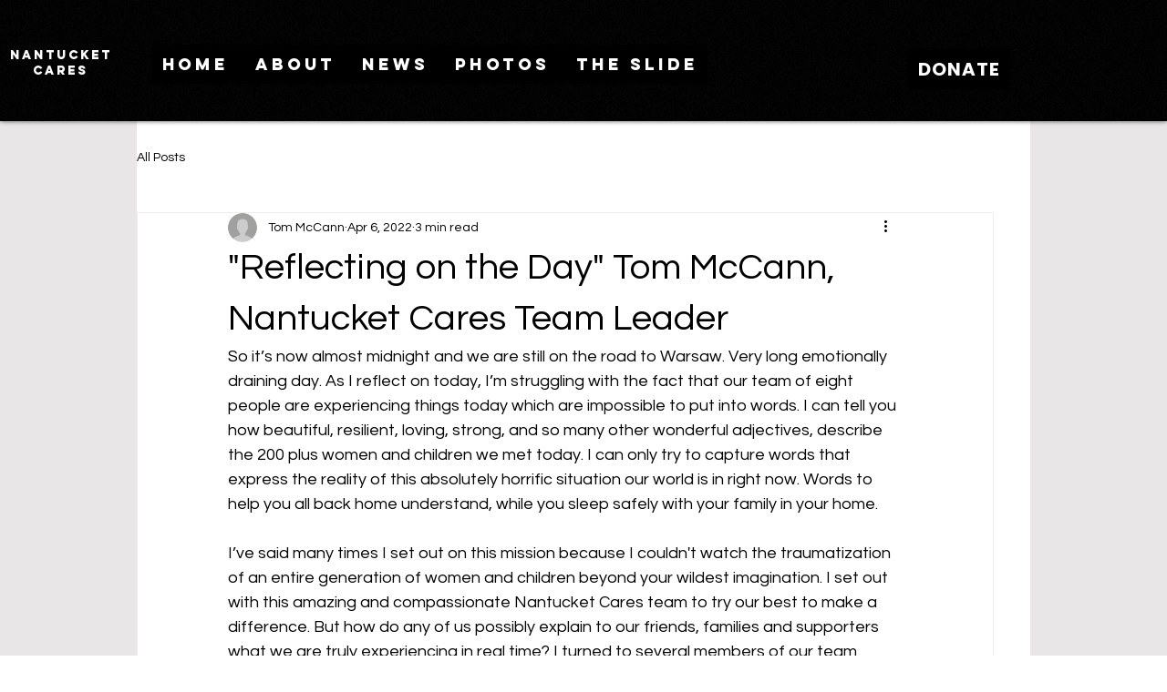

--- FILE ---
content_type: text/css; charset=utf-8
request_url: https://www.nantucketcares.com/_serverless/pro-gallery-css-v4-server/layoutCss?ver=2&id=143m2-not-scoped&items=3514_639_680%7C3608_4752_3168%7C3487_4752_3168%7C3490_4752_3168%7C3422_4752_3168%7C3427_4752_3168%7C3452_4752_3168%7C3443_4752_3168%7C3691_4752_3168&container=1620_740_500_720&options=gallerySizeType:px%7CenableInfiniteScroll:true%7CtitlePlacement:SHOW_ON_HOVER%7CarrowsSize:23%7CslideshowInfoSize:0%7CgalleryLayout:9%7CisVertical:false%7CgallerySizePx:300%7CcubeType:fill%7CgalleryThumbnailsAlignment:none
body_size: -45
content:
#pro-gallery-143m2-not-scoped .pro-gallery-parent-container{ width: 740px !important; height: 500px !important; } #pro-gallery-143m2-not-scoped [data-hook="item-container"][data-idx="0"].gallery-item-container{opacity: 1 !important;display: block !important;transition: opacity .2s ease !important;top: 0px !important;left: 0px !important;right: auto !important;height: 500px !important;width: 740px !important;} #pro-gallery-143m2-not-scoped [data-hook="item-container"][data-idx="0"] .gallery-item-common-info-outer{height: 100% !important;} #pro-gallery-143m2-not-scoped [data-hook="item-container"][data-idx="0"] .gallery-item-common-info{height: 100% !important;width: 100% !important;} #pro-gallery-143m2-not-scoped [data-hook="item-container"][data-idx="0"] .gallery-item-wrapper{width: 740px !important;height: 500px !important;margin: 0 !important;} #pro-gallery-143m2-not-scoped [data-hook="item-container"][data-idx="0"] .gallery-item-content{width: 740px !important;height: 500px !important;margin: 0px 0px !important;opacity: 1 !important;} #pro-gallery-143m2-not-scoped [data-hook="item-container"][data-idx="0"] .gallery-item-hover{width: 740px !important;height: 500px !important;opacity: 1 !important;} #pro-gallery-143m2-not-scoped [data-hook="item-container"][data-idx="0"] .item-hover-flex-container{width: 740px !important;height: 500px !important;margin: 0px 0px !important;opacity: 1 !important;} #pro-gallery-143m2-not-scoped [data-hook="item-container"][data-idx="0"] .gallery-item-wrapper img{width: 100% !important;height: 100% !important;opacity: 1 !important;} #pro-gallery-143m2-not-scoped [data-hook="item-container"][data-idx="1"].gallery-item-container{opacity: 1 !important;display: block !important;transition: opacity .2s ease !important;top: 0px !important;left: 740px !important;right: auto !important;height: 500px !important;width: 740px !important;} #pro-gallery-143m2-not-scoped [data-hook="item-container"][data-idx="1"] .gallery-item-common-info-outer{height: 100% !important;} #pro-gallery-143m2-not-scoped [data-hook="item-container"][data-idx="1"] .gallery-item-common-info{height: 100% !important;width: 100% !important;} #pro-gallery-143m2-not-scoped [data-hook="item-container"][data-idx="1"] .gallery-item-wrapper{width: 740px !important;height: 500px !important;margin: 0 !important;} #pro-gallery-143m2-not-scoped [data-hook="item-container"][data-idx="1"] .gallery-item-content{width: 740px !important;height: 500px !important;margin: 0px 0px !important;opacity: 1 !important;} #pro-gallery-143m2-not-scoped [data-hook="item-container"][data-idx="1"] .gallery-item-hover{width: 740px !important;height: 500px !important;opacity: 1 !important;} #pro-gallery-143m2-not-scoped [data-hook="item-container"][data-idx="1"] .item-hover-flex-container{width: 740px !important;height: 500px !important;margin: 0px 0px !important;opacity: 1 !important;} #pro-gallery-143m2-not-scoped [data-hook="item-container"][data-idx="1"] .gallery-item-wrapper img{width: 100% !important;height: 100% !important;opacity: 1 !important;} #pro-gallery-143m2-not-scoped [data-hook="item-container"][data-idx="2"].gallery-item-container{opacity: 1 !important;display: block !important;transition: opacity .2s ease !important;top: 0px !important;left: 1480px !important;right: auto !important;height: 500px !important;width: 740px !important;} #pro-gallery-143m2-not-scoped [data-hook="item-container"][data-idx="2"] .gallery-item-common-info-outer{height: 100% !important;} #pro-gallery-143m2-not-scoped [data-hook="item-container"][data-idx="2"] .gallery-item-common-info{height: 100% !important;width: 100% !important;} #pro-gallery-143m2-not-scoped [data-hook="item-container"][data-idx="2"] .gallery-item-wrapper{width: 740px !important;height: 500px !important;margin: 0 !important;} #pro-gallery-143m2-not-scoped [data-hook="item-container"][data-idx="2"] .gallery-item-content{width: 740px !important;height: 500px !important;margin: 0px 0px !important;opacity: 1 !important;} #pro-gallery-143m2-not-scoped [data-hook="item-container"][data-idx="2"] .gallery-item-hover{width: 740px !important;height: 500px !important;opacity: 1 !important;} #pro-gallery-143m2-not-scoped [data-hook="item-container"][data-idx="2"] .item-hover-flex-container{width: 740px !important;height: 500px !important;margin: 0px 0px !important;opacity: 1 !important;} #pro-gallery-143m2-not-scoped [data-hook="item-container"][data-idx="2"] .gallery-item-wrapper img{width: 100% !important;height: 100% !important;opacity: 1 !important;} #pro-gallery-143m2-not-scoped [data-hook="item-container"][data-idx="3"]{display: none !important;} #pro-gallery-143m2-not-scoped [data-hook="item-container"][data-idx="4"]{display: none !important;} #pro-gallery-143m2-not-scoped [data-hook="item-container"][data-idx="5"]{display: none !important;} #pro-gallery-143m2-not-scoped [data-hook="item-container"][data-idx="6"]{display: none !important;} #pro-gallery-143m2-not-scoped [data-hook="item-container"][data-idx="7"]{display: none !important;} #pro-gallery-143m2-not-scoped [data-hook="item-container"][data-idx="8"]{display: none !important;} #pro-gallery-143m2-not-scoped .pro-gallery-prerender{height:500px !important;}#pro-gallery-143m2-not-scoped {height:500px !important; width:740px !important;}#pro-gallery-143m2-not-scoped .pro-gallery-margin-container {height:500px !important;}#pro-gallery-143m2-not-scoped .one-row:not(.thumbnails-gallery) {height:500px !important; width:740px !important;}#pro-gallery-143m2-not-scoped .one-row:not(.thumbnails-gallery) .gallery-horizontal-scroll {height:500px !important;}#pro-gallery-143m2-not-scoped .pro-gallery-parent-container:not(.gallery-slideshow) [data-hook=group-view] .item-link-wrapper::before {height:500px !important; width:740px !important;}#pro-gallery-143m2-not-scoped .pro-gallery-parent-container {height:500px !important; width:740px !important;}